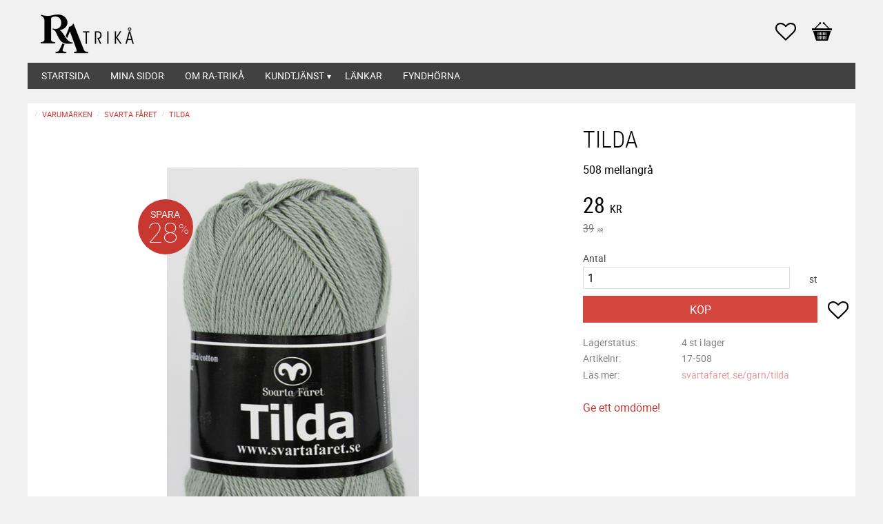

--- FILE ---
content_type: text/css
request_url: https://cdn.starwebserver.se/shops/ratrika/themes/milton/css/shop-custom.min.css?_=1762937384
body_size: 2530
content:
html{background:#f1f1f1}html,body,input,textarea,select,button{color:#000}a,a:visited,a:focus{color:#c73831}a:hover,a:active{color:#d6322a;text-decoration:none}#content{background:#FFF;padding:10px}#home{display:inline-block;text-align:left;position:relative;z-index:300}#site-header .wrapper{padding:0}h1.page-headline{font-size:1.75rem;margin:15px 0 0}#content,#site-header .wrapper,#site-footer .wrapper{max-width:1200px}h1,h2,h3,h4{letter-spacing:0}#site-header{height:106px}#site-header .last-region.has-cart-block,#site-header .last-region.has-menu-block,#site-header .last-region.has-search-block{padding-top:0}#site-header .cart-block a.header{color:#414141}#site-header .cart-block a.header:hover,.no-touch.desktop #site-header .cart-block a.header:hover{color:#d5463f}#site-header .cart-block a.header .cart-icon::after{background-color:#FFF;border:1px solid #000;color:#000}#site-header .cart-block a.header:hover .cart-icon::after{border:1px solid #d5463f;color:#d5463f}#site-header>.wrapper>.content{margin-bottom:0}.first-region:empty{margin-top:15px}#site-header .first-region nav.custom ul li a{color:#FFF;line-height:30px}#site-header .first-region nav.custom ul li a:hover{color:#d5463f}#site-header .first-region nav.custom ul li ul li a{color:#FFF}#site-header .first-region nav.custom ul li ul li a:hover{color:#FFF}#site-header .last-region nav.custom>ul>li:hover>a:after{bottom:0;border-color:transparent transparent #797979}#site-header .last-region nav.custom{background:#414141;width:100%}#site-header .last-region nav.custom ul li a{color:#FFF;padding-top:0;line-height:38px}#site-header .last-region nav.custom ul li ul li a{line-height:1.3rem}#site-header .last-region nav.custom ul li:first-child a{margin-left:20px}#site-header .last-region nav.custom ul li:first-child ul li a,#site-header .last-region nav.custom ul li ul li:first-child a{margin-left:0}#site-header .last-region nav.custom ul li ul{top:38px;padding-left:2%;padding-right:2%}#site-header .last-region nav.custom ul li ul li ul{padding-left:0;padding-right:0}#site-header .last-region .cart-block{top:-42px;right:0}#site-header .last-region nav.custom>ul>li>ul::before{left:2%;right:0}#site-header .last-region nav.custom>ul>li>ul::before{background:#797979}#site-header .cart-content .footer a{color:#FFF}#site-header .cart-content .items li.cart-item:hover:before{background-color:#d5463f}.gallery .product-info{color:#000}.gallery .product-info:hover h3{color:#000}.gallery .description h3{font-size:1.125rem;letter-spacing:0}.pagination a{background-color:#ecf2ee}.pagination a:hover{background-color:#c73831;color:#FFF}.pagination ul span{background-color:#fff;opacity:.4}.categories.gallery .category-info{color:#000}.categories.gallery .category-info:hover h3{color:#000}.names.categories.gallery .description h3{color:#c73831;font-size:1rem}.names.categories.gallery .category-info:hover .description h3{color:#d6322a!important}.names.categories.gallery .description{margin-bottom:10px!important}.names.categories.gallery{margin-top:20px}.product-list-block h2,.category-list-block h2,.faq-block h2{margin-top:0;background:#dfdfdf;padding:5px 10px}#content-sidebar nav ul li a,#content-sidebar nav ul li span,#site-header nav.category ul li a,#site-header nav.category ul li span{color:#000;padding-left:10px}#content-sidebar nav ul li a:hover,#content-sidebar nav ul li span:hover,#site-header nav.category ul li a:hover,#site-header nav.category ul li span:hover{color:#d6322a}#content-sidebar nav a.load-tree.has-children,#site-header nav.category a.load-tree.has-children{color:#000}#content-sidebar nav a.load-tree.has-children:hover,#site-header nav.category a.load-tree.has-children:hover{color:#000}#content-sidebar nav ul li a::before{content:""}.customer-content{background-color:#FFF}.customer-content table td{border-top:1px dotted #DDD}.customer-content table{border-bottom:1px dotted #DDD}nav.customer-pages .logout a{color:#000000!important}nav.customer-pages .logout a:hover{color:#FFFFFF!important;background:#000;text-decoration:none}nav.customer-pages .current *,nav.customer-pages .current *:hover{color:#FFFFFF!important}.checkout-cart .cart-item h4,.import-cart .cart-item h4{color:#777}#site-footer{padding:0;margin-top:5px;margin-bottom:42px}#site-footer .wrapper{background:#FFF;padding:40px 10px 50px;position:relative}.software-by-starweb{position:absolute;bottom:-30px}#site-footer h3{font-size:1.125rem}#site-footer .newsletter-signup-block{margin-left:0;margin-right:0;max-width:400px}.software-by-starweb a:hover{color:#c73831!important}#sticky-footer-push{margin:0 auto;background:#FFF;max-width:1200px}.block-42.ace-text-block{position:absolute;top:35px;right:35px}.block-42.ace-text-block img{display:inline-block;padding-right:20px;padding-top:20px;vertical-align:top}.slick-next::before,.slick-prev::before{color:#414141}.slick-next:hover:before,.slick-prev:hover:before{color:#000}.slick-next,.slick-prev{background:transparent!important}.button,.cart-content-close,.checkout-link,button,input[type=button],input[type=submit]{background-color:#d5463f;color:#FFF}.button:hover,.cart-content-close:hover,.checkout-link:hover,button:hover,input[type=button]:hover,input[type=submit]:hover,.button:active,.cart-content-close:active,.checkout-link:active,button:active,input[type=button]:active,input[type=submit]:active,.button:focus,.cart-content-close:focus,.checkout-link:focus,button:focus,input[type=button]:focus,input[type=submit]:focus{background-color:#d6322a;color:#FFF}#tooltip{background-color:#d5463f;color:#FFF}#tooltip:after{border-top-color:#d5463f}#tooltip.top:after{border-top-color:transparent;border-bottom-color:#d5463f}input[type=text]:focus,input[type=password]:focus,input[type=email]:focus,input[type=number]:focus,input[type=search]:focus,input[type=tel]:focus,input[type=time]:focus,input[type=url]:focus,select:focus,textarea:focus{border-color:rgba(204,204,204,.6)!important;border-color:rgba(204,204,204,.6)!important;border-color:rgba(204,204,204,.6)!important;-webkit-box-shadow:0 0 10px 0 rgba(204,204,204,.6)!important;-moz-box-shadow:0 0 10px 0 rgba(204,204,204,.6)!important;box-shadow:0 0 10px 0 rgba(204,204,204,.6)!important;background:#FFFFFF!important}input.error[type=text],input.error-field[type=text],input.error[type=text]:focus,input.error[type=password],input.error-field[type=password],input.error[type=password]:focus,input.error[type=email],input.error-field[type=email],input.error[type=email]:focus,input.error[type=number],input.error-field[type=number],input.error[type=number]:focus,input.error[type=search],input.error-field[type=search],input.error[type=search]:focus,input.error[type=tel],input.error-field[type=tel],input.error[type=tel]:focus,input.error[type=time],input.error-field[type=time],input.error[type=time]:focus,input.error[type=url],input.error-field[type=url],input.error[type=url]:focus{background-color:#FFFFFF!important;box-shadow:0 1px 2px rgba(0,172,80,.3) inset,0 0 8px rgba(0,172,80,.3)}input[type=text],input[type=password],input[type=email],input[type=number],input[type=search],input[type=tel],input[type=time],input[type=url],input[type=file],select,textarea{color:#000;border-color:#DDD}#checkout-page .payment-shipping-methods .content,#checkout-page .addresses .content,#checkout-page aside,#checkout-page #page-footer,#checkout-page .cart-item,#checkout-page .summary .grand-total,.payment-shipping-methods .control li,.review-rating,.add-review-comment{border-color:#DDD}option{background-color:#FFF}label{color:#444}#content-sidebar .search-block button::before,#site-header .search-block button::before{color:#c73831}#content-sidebar .search-block button:hover::before,#site-header .search-block button:hover::before{color:#d6322a!important}#home,.field-wrap.checkbox-type.disabled label,.field-wrap.radio-type.disabled label,a#menu::before{color:#777}.breadcrumbs .current,.breadcrumbs a{color:#c73831;font-size:.6875rem}.breadcrumbs a:hover{color:#d6322a}.breadcrumbs a:hover span{border-bottom:0}.gallery li.save-percent .save-percent,.product-media.save-percent .save-percent{background-color:#c73831}.autocomplete-suggestions strong{color:#d6322a}.autocomplete-suggestions{background:none;border:0;-webkit-box-shadow:-1px 0 10px 0 rgba(0,0,0,.1)!important;-moz-box-shadow:-1px 0 10px 0 rgba(0,0,0,.1)!important;box-shadow:-1px 0 10px 0 rgba(0,0,0,.1)!important}.autocomplete-suggestions .autocomplete-suggestion{color:#000;background:#FFF}.autocomplete-suggestions .autocomplete-suggestion.autocomplete-selected{background:#ddd}.theme-color-scheme-0 .filter-group-title,.theme-color-scheme-0 .sort-order-content,.theme-color-scheme-0 .filter-menu-item,.theme-color-scheme-0 .filter-group-open .filter-group-content{border:1px solid #DDD}.theme-color-scheme-0 .filter-group-title,.theme-color-scheme-0 .filter-group-content,.theme-color-scheme-0 .sort-order-content,.theme-color-scheme-0 .filter-menu-item{background-color:#FFF;-moz-box-shadow:none;-webkit-box-shadow:none;box-shadow:none}.has-sidebar .filter-group{-moz-box-shadow:none;-webkit-box-shadow:none;box-shadow:none}.theme-color-scheme-0 .filter-group-open .filter-group-title,.theme-color-scheme-0 .irs-bar,.theme-color-scheme-0 .irs-from,.theme-color-scheme-0 .irs-to,.theme-color-scheme-0 .irs-single{background-color:#DDD}.theme-color-scheme-0 .remove-active-filter-action{background-color:#000}.theme-color-scheme-0 .remove-active-filter-action:hover{background-color:#d6322a}.theme-color-scheme-0 .irs-from::after,.theme-color-scheme-0 .irs-to::after,.theme-color-scheme-0 .irs-single::after{border-top-color:#DDD}.mobile #home{margin-top:0}a#menu::before{color:#414141}a#menu:hover::before{color:#d6322a}@media only screen and (max-width:1200px){#home{margin-left:10px}#site-header .last-region .cart-block,#site-header .last-region .favorite-cart-block{margin-right:10px;margin-left:10px;right:0}}@media only screen and (max-width:1000px){.block-42.ace-text-block{width:100%;display:block;clear:both;position:relative;text-align:center;left:auto;right:auto;margin-bottom:20px;top:0}#site-footer .newsletter-signup-block{margin-left:auto;margin-right:auto}}@media only screen and (max-width:850px){.theme-color-scheme-0 .filter-menu-item{color:#000000!important}}@media only screen and (max-width:767px){#site-header{height:80px}a#menu{left:10px;top:15px}#home{margin-left:60px}.gallery.products li{border-bottom:5px solid #ecf2ee}.gallery li::after{color:#c73831}#content-sidebar{text-align:center}#site-header .cart-block a.header{display:inline-block}#site-header .cart-block{text-align:right}#site-header .cart-content{text-align:left}}@media only screen and (max-width:479px){#site-header .cart-block a.header .price{display:none}#site-header .last-region .cart-block{top:-70px}#site-header .cart-content{top:78px}}#site-header .region.has-cart-block.has-search-block .search-block{width:100%;top:100%;right:0;left:0;height:auto}@media (min-width:768px){#site-header .region.has-cart-block.has-search-block .search-block{display:none}}#site-header .region.has-cart-block.has-search-block .search-block .content{background-color:#fff}#content-sidebar .search-block{display:none}@media (min-width:768px){#content-sidebar .search-block{display:block}}#content{margin-top:28px}.has-favorite-cart #site-header .last-region nav.custom{min-width:80%;width:auto}.has-favorite-cart #site-header .last-region nav.custom{min-width:100%;width:auto}#content{margin-top:128px}@media (min-width:768px){#content{margin-top:150px}}#site-header{position:fixed;top:0;height:106px;width:100%;z-index:999;background-color:#f1f1f1}.favorite-cart-block{right:30px}.favorite-item-count .number,.product-item-count .number{background-color:#000;color:#FFF}a#menu{left:20px;top:30px}

--- FILE ---
content_type: text/plain
request_url: https://www.google-analytics.com/j/collect?v=1&_v=j102&aip=1&a=718742001&t=pageview&_s=1&dl=https%3A%2F%2Fwww.ratrika.se%2Fproduct%2Ftilda-kopia-14&ul=en-us%40posix&dt=Tilda&sr=1280x720&vp=1280x720&_u=YEBAAEABAAAAACAAI~&jid=1529674926&gjid=1979419143&cid=2089180283.1767264577&tid=UA-38694693-1&_gid=787139163.1767264577&_r=1&_slc=1&z=1236832279
body_size: -450
content:
2,cG-NRXLXJWYBW

--- FILE ---
content_type: application/javascript
request_url: https://cdn.starwebserver.se/shops/ratrika/themes/milton/js/shop-custom.min.js?_=1762937384
body_size: -104
content:
sw.theme.options.slick.arrows=!1;if($('html').hasClass('mobile')){sw.theme.options.imageZoom=!1}